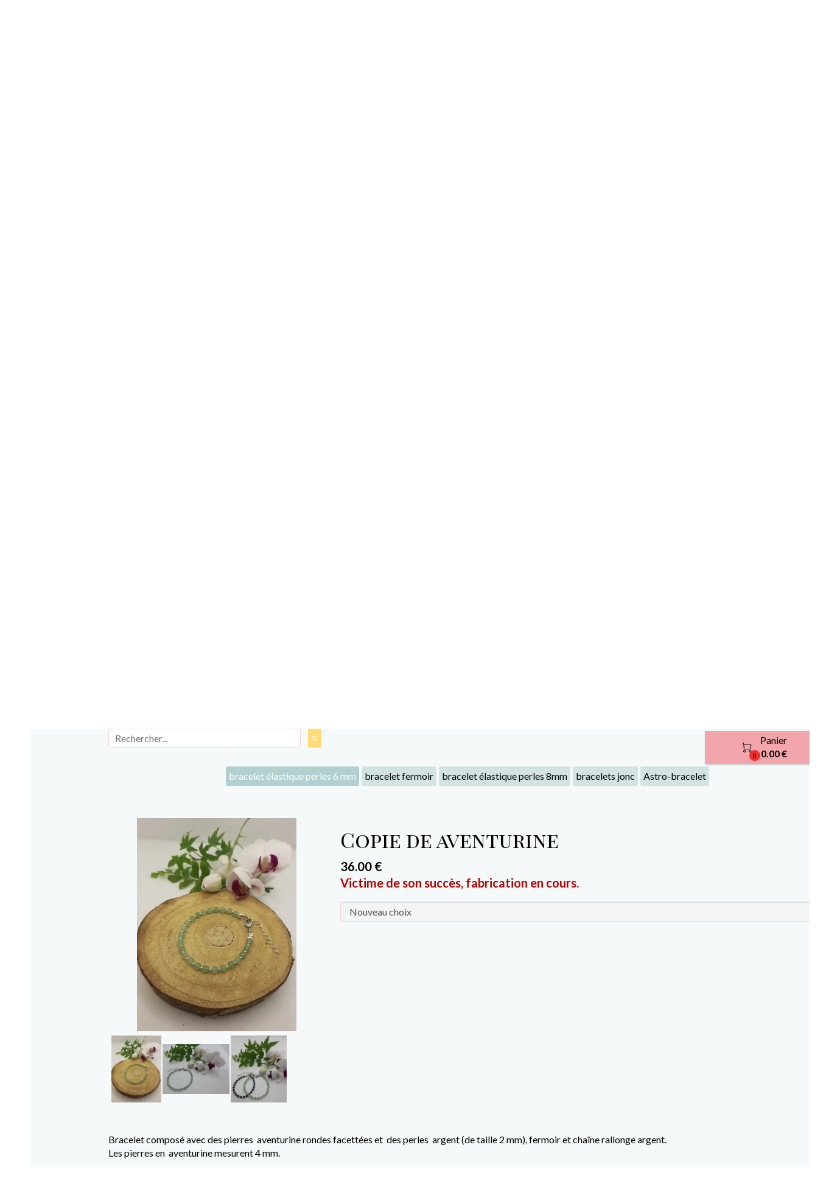

--- FILE ---
content_type: text/plain; charset=utf-8
request_url: https://www.gufocreations.fr/json/cpt_ask/33508,13
body_size: 2039
content:
{"member":{"errors":["L'adresse email est incorrecte"]},"desc":"\u003cp\u003eBracelet composé avec des pierres\u0026nbsp; aventurine rondes facettées et\u0026nbsp; des perles\u0026nbsp; argent (de taille 2 mm), fermoir et chaîne rallonge argent.\u003c/p\u003e\n\u003cp\u003eLes pierres en\u0026nbsp; aventurine mesurent 4 mm.\u003c/p\u003e\n\u003cp\u003e\u0026nbsp;\u003c/p\u003e\n\u003cp\u003e\u0026nbsp;\u003c/p\u003e\n\u003cp\u003eLes pierres utilisées pour la réalisation de nos bijoux sont naturelles et de ce fait absolument uniques, c'est pourquoi la couleur peut varier légèrement d'une création à l'autre.\u003c/p\u003e\n\u003cp\u003eNos apprêts en métal sont en alliage, garantis sans nickel.\u003c/p\u003e\n\u003cp\u003e\u0026nbsp;\u003c/p\u003e\n\u003cp\u003eAfin de garder vos bracelets longtemps, évitez l'humidité, de les porter sous la douche, et le contact avec les produits de nettoyage !\u003cspan\u003e\u0026nbsp;\u003c/span\u003e\u003c/p\u003e","shipping_infos":{"text":"\u003cspan class=uis_shipping_discount\u003eFrais de port gratuits sur les commandes à partir de \u003cspan data-price='60.0'\u003e60 €\u003c/span\u003e \u003cspan class=\"uis_country\"\u003een France\u003c/span\u003e\u003c/span\u003e\u003cbr\u003e\u003cspan class=uis_delivery_date\u003eLivraison estimée le \u003cb\u003elun 02 fév.\u003c/b\u003e ou le \u003cb\u003even 30 jan.\u003c/b\u003e en livraison rapide.\u003c/span\u003e","best_shipping":{"price":4.8,"delivery_date":"2026-02-02T07:54:16.344+01:00","deliverable_articles":[{"product_id":516692,"weight":20,"total":36.0,"quantity":1,"width":null,"height":null,"length":null}],"id":4621,"shipping_method":{"id":4621,"name":"lettre suivie","prefs":{"api":"Calculation","service":"weight","categories":["-45928","-50045","-50046","-50047","-50050"],"prices":[{"zone_id":"28","range_low":0,"range_high":250,"price":4.8,"delay":3,"wdays":[]},{"zone_id":"28","range_low":251,"range_high":500,"price":6.8,"delay":3,"wdays":[]},{"zone_id":"28","range_low":501,"range_high":3000,"price":9.8,"delay":3,"wdays":[]}],"description":"colis envoyé en lettre suivi, expédié à l'adresse de livraison indiquée","packaging_weight_per_article":"10","packaging_weight_per_order":"20","price_rounding":"no","api_options":{"pickup_point_api_service":"home_delivery"}},"site_id":1611465,"activated":true,"created_at":"2020-11-07T18:19:47.000+01:00","updated_at":"2023-04-01T15:20:52.000+02:00"},"name":"lettre suivie","price_without_discount":4.8},"fastest_shipping":{"price":7.86,"delivery_date":"2026-01-30T00:00:00.000+01:00","deliverable_articles":[{"product_id":516692,"weight":20,"total":36.0,"quantity":1,"width":"4","height":"4","length":"4"}],"id":4612,"shipping_method":{"id":4612,"name":"La poste, Colissimo sans signature","prefs":{"api":"Boxtal","service":"ColissimoAccess","categories":["all"],"width":"4","length":"4","height":"4","prices":[],"description":"envoi suivi","packaging_weight_per_article":"0","packaging_weight_per_order":"0","per_article_calculation":"cart","price_rounding":"no","api_options":{}},"site_id":1611465,"activated":true,"created_at":"2020-11-07T17:34:57.000+01:00","updated_at":"2023-04-01T15:37:32.000+02:00"},"name":"La poste, Colissimo sans signature","price_without_discount":7.86},"best_shipping_discount":null}}

--- FILE ---
content_type: text/plain; charset=utf-8
request_url: https://www.gufocreations.fr/json/cpt_ask/33508,13
body_size: 1760
content:
{"member":{"errors":["L'adresse email est incorrecte"]},"products":[{"id":516692,"name":"Copie de  aventurine","price":36.0,"img":[{"id":25346571,"name":"20220219_160148.jpg","url":"/Root/f39jf/20220219_160148.jpg","removable":true,"width":3024,"height":4032,"thumbnails":{"normal":"/Root/f39jf/20220219_160148.jpg?s=YqFCk3A=","small":"/Root/f39jf/20220219_160148.jpg?s=YqFAlnA="},"api":"sitew","srcset":{"2560":"/Root/f39jf/20220219_160148.jpg?s=YqFDlnZk","1920":"/Root/f39jf/20220219_160148.jpg?s=YqFAmnJk","1440":"/Root/f39jf/20220219_160148.jpg?s=YqFAl3Rk","1280":"/Root/f39jf/20220219_160148.jpg?s=YqFAkXhk","1024":"/Root/f39jf/20220219_160148.jpg?s=YqFAk3Jg","768":"/Root/f39jf/20220219_160148.jpg?s=YqFGlXg=","425":"/Root/f39jf/20220219_160148.jpg?s=YqFFkXU="}},{"id":25346554,"name":"20220219_163440.jpg","url":"/Root/f39iy/20220219_163440.jpg","removable":true,"width":4032,"height":3024,"thumbnails":{"normal":"/Root/f39iy/20220219_163440.jpg?s=YqFCk3A=","small":"/Root/f39iy/20220219_163440.jpg?s=YqFAlnA="},"api":"sitew","srcset":{"2560":"/Root/f39iy/20220219_163440.jpg?s=YqFDlnZk","1920":"/Root/f39iy/20220219_163440.jpg?s=YqFAmnJk","1440":"/Root/f39iy/20220219_163440.jpg?s=YqFAl3Rk","1280":"/Root/f39iy/20220219_163440.jpg?s=YqFAkXhk","1024":"/Root/f39iy/20220219_163440.jpg?s=YqFAk3Jg","768":"/Root/f39iy/20220219_163440.jpg?s=YqFGlXg=","425":"/Root/f39iy/20220219_163440.jpg?s=YqFFkXU="}},{"id":25346564,"name":"20220219_181445.jpg","url":"/Root/f39j8/20220219_181445.jpg","removable":true,"width":2855,"height":3393,"thumbnails":{"normal":"/Root/f39j8/20220219_181445.jpg?s=YqFCk3A=","small":"/Root/f39j8/20220219_181445.jpg?s=YqFAlnA="},"api":"sitew","srcset":{"2560":"/Root/f39j8/20220219_181445.jpg?s=YqFDlnZk","1920":"/Root/f39j8/20220219_181445.jpg?s=YqFAmnJk","1440":"/Root/f39j8/20220219_181445.jpg?s=YqFAl3Rk","1280":"/Root/f39j8/20220219_181445.jpg?s=YqFAkXhk","1024":"/Root/f39j8/20220219_181445.jpg?s=YqFAk3Jg","768":"/Root/f39j8/20220219_181445.jpg?s=YqFGlXg=","425":"/Root/f39j8/20220219_181445.jpg?s=YqFFkXU="}}],"visible":true,"summary":"Bracelet composé avec des pierres  aventurine rondes facettées et  des perles  argent (de taille 2 mm), fermoir et chaîne rallonge argent. Les pierres en  aventurine mesurent 4 mm.     Les pierres...","max":0,"strike":0.0,"weight":20,"reference":"P005","order":16,"reserved":[],"category_ids":[33112],"options":[],"opts":[{"name":"-h-8809751189","options":{"Nouveau choix":{"p":"0","s":false,"n":0}},"default_value":"first_value"}],"stocks":{"[\"|\"]":null},"digital":false,"vat_rate":null,"custom_prices":null,"stock_mode":null,"custom_stock_sentence":"","replenishment_date":null,"custom_stock_sentence_color":"red","pre_order_date":null,"seo":{"description":"Bracelet avec fermoir, bijoux en pierres naturelles, pierres aventurine, bijoux vert, bracelet vert lithotherapie, pierres energetiques, bijoux lucy sur cure","image":{"id":24291521,"name":"fermtourma_2.jpg","url":"/fs/Root/egngh-fermtourma_2.jpg","removable":true,"width":1000,"height":934,"thumbnails":{"normal":"/fs/Root/normal/egngh-fermtourma_2.jpg","small":"/fs/Root/small/egngh-fermtourma_2.jpg"},"api":"sitew"},"title":"bracelet aventurine, bijoux pierres naturelles","url":"bijoux pierres naturelles"},"disabled_on_viewer":false,"url_name":"s516692p/bijoux-pierres-naturelles","pageid":"g"}]}

--- FILE ---
content_type: text/plain; charset=utf-8
request_url: https://www.gufocreations.fr/json/cpt_ask/33508,13
body_size: 5199
content:
{"member":{"errors":["L'adresse email est incorrecte"]},"conf":{"currency":"EUR","methods":{"check":{"send":"on","testmode":false,"before":"Merci d'entrer vos coordonnées dans le formulaire ci-dessous. Une fois ce formulaire envoyé, vous recevrez un bon de commande par email. Ceci vous permettra de payer par chèque et de finaliser votre achat.","data":{"n":"h","p":"c","a":"c","s":"h","co":"c","c":"o"},"after":"Merci pour votre commande. Un email contenant les instructions de paiement vient de vous être envoyé.","email":"Pour finaliser votre achat, merci de bien vouloir nous envoyer par courrier un chèque du montant total de la commande à l'ordre de GUFO CREATIONS, avec écrit au dos le numéro de référence du bon de commande. Vous trouverez ce numéro et notre adresse en haut du bon de commande. A la réception de votre courrier, nous vous expédierons les produits que vous avez commandé. N'hésitez pas à nous contacter si vous avez besoin de plus d'informations.","integration":"external","btn":"Chèque","id":4493},"cb":{"testmode":false,"send":"on","before":"Merci d'entrer vos coordonnées dans le formulaire ci-dessous.","data":{"n":"h","p":"c","a":"c","s":"h","st":"h","co":"c","c":"o"},"after":"Merci pour votre commande. Nous allons vous contacter très rapidement.","email":"Gufo Créations\u003cbr /\u003e\u003cbr /\u003eMerci pour votre achat!\u003cbr /\u003e\u003cbr /\u003eBonjour, nous avons bien reçu votre commande et nous préparons son envoi dans les meilleurs délais.","name":"","integration":"external","btn":"Paiement en ligne","id":5694}},"options":[],"custom":null,"tracking_code":"","summary_step":true,"billing":{"enabled":false},"terms":"wDX9+VTmoU3s+Oszvs1dh6bQmQ0oYXsB7NwL3ehyrWL4sUVdUukwyU8vwgcvoGkgMz5b+tB7tQgJCE4RzMH6mA==","sold_out_text":"Victime de son succès, fabrication en cours.","shipping":{"discounts":[{"discount_type":"free","discount_amount":null,"cart_amount":60,"zone_id":"28","shipping_methods":["4621"]},{"discount_type":"free","discount_amount":null,"cart_amount":80,"zone_id":"28","shipping_methods":["4612"]}],"display_on_product":true,"display_on_cart_summary":true,"display_on_cart":true,"display_shipping_step":false,"display_delay_on_product":true,"display_delay_on_cart":true,"display_delay_on_shipping_step":true,"product_default_weight":"50","prepare_on_1":true,"prepare_on_2":true,"prepare_on_3":true,"prepare_on_4":true,"prepare_on_5":true,"prepare_on_6":false,"prepare_on_0":false,"last_hour_for_same_day_shipping":"12","forbidden_destinations":"-1","undeliverable_order_error_text":"Nos produits sont livrables en France Métropolitaine","display_discount":"only"}},"options":{"show_cat_all":false,"style":"c","rows":3,"auto_size":true,"protect":false,"auto_scroll":true,"search_field":true,"show_stocks":true,"show_price_from":false,"stock_limit":1,"preset":1601459510440,"sort":["n",true],"show_price_when_out_of_stock":false},"cb_text":"\u003cp style='font-weight: bold;text-align:center;padding:25px;display: flex;align-items: center;justify-content: center;'\u003e\u003cimg style='width:28px;height:auto' src='https://st0.cdnsw.com/images/blog/padlock.png?infinite_cache' /\u003e Paiement 100% sécurisé \u003cimg src='https://st0.cdnsw.com/images/blog/logo_cb_viewer.png?infinite_cache' /\u003e\u003c/p\u003e","current_member":{"group_ids":[]},"nopid":null,"trackers":null,"nbr_products":239,"categories":[{"id":33110,"name":"bracelet élastique perles 6 mm","order":0,"virtual":false,"products":[295762,433096,295763,433102,516691,433094,400359,516689,516690],"products_by_price":[400359,516691,433096,433094,295763,433102,516690,295762,516689],"stores":[33508]},{"id":33112,"name":"bracelet fermoir","order":1,"virtual":false,"products":[433318,433319,492635,295766,492636,295776,295779,295769,490924,490925,511570,400357,400358,510476,510486,510481,517296,511616,393905,430713,517297,517299,517301,430711,430708,511565,511566,511564,511569,511563,511553,511552,511551,511555,433314,511572,433310,433097,433317,433312,433316,516692,400356],"products_by_price":[295766,511616,295776,295779,430711,430708,430713,400358,400356,393905,400357,516692,433310,433312,433314,433316,433317,510476,433319,492636,492635,295769,433097,490924,490925,510486,510481,433318,511555,517297,517299,517296,517301,511566,511569,511570,511572,511564,511563,511553,511552,511551,511565],"stores":[33508]},{"id":33113,"name":"bracelet élastique perles 8mm","order":2,"virtual":false,"products":[295788,292511,516680,282036,282029,292466,516681,292523,295786,292496,282010,282035,410245,393763,490923,282046,394296,490910,490912,490913,490902,490911,490914,490922,516679,490895,506881,410234,292498,490915,282034,430696,511610,490916,511614],"products_by_price":[490895,410234,490922,410245,282046,430696,282036,506881,516679,393763,516680,394296,282035,511610,511614,292466,282029,516681,292496,490902,490910,490911,490912,490913,292511,490914,490923,490915,490916,292523,292498,282010,282034,295788,295786],"stores":[33508]},{"id":34149,"name":"bracelet hommes","order":3,"virtual":false,"products":[490880,400270,490888,410240,490891,306042,490920,306069,306065,306046,490883,321464,306020,306043,490921,490919,527180,527181,469001,527179],"products_by_price":[490920,527181,527179,490888,527180,490919,400270,490921,469001,490880,306020,306043,306069,321464,490891,306065,490883,306042,306046,410240],"stores":[36077]},{"id":34225,"name":"boucles d'oreilles","order":4,"virtual":false,"products":[469013,513632,306996,510457,522769,510456,513627,516675,306992,393768,490945,464338,307068,393853,533807,393856,511582,533806,533805,511584,307000,511587,511593,511591,306965],"products_by_price":[393768,513627,464338,516675,510456,522769,469013,533805,533806,513632,490945,511587,511584,511582,307068,307000,511591,511593,306992,533807,510457,306996,393853,393856,306965],"stores":[36076]},{"id":34226,"name":"collier","order":5,"virtual":false,"products":[492633,505954,521441,505956,522768,307157,307158,527183,523204,521442,522765,523207,516678,393906,469730,307160,307155,523205,522766,505955,517304,517305,517306,511607,511606,511605,517308],"products_by_price":[527183,523207,522768,522766,522765,516678,521442,523205,505955,505956,307158,523204,505954,521441,492633,393906,511607,511606,511605,469730,307160,307157,307155,517308,517305,517304,517306],"stores":[36219]},{"id":45928,"name":"coffrets cadeau","order":6,"virtual":false,"products":[430438,430437,490918,430430],"products_by_price":[430430,430437,430438,490918],"stores":[45954]},{"id":48439,"name":"bracelets jonc","order":7,"virtual":false,"products":[469727,469728,511619],"products_by_price":[511619,469728,469727],"stores":[33508]},{"id":48440,"name":"Accessoires","order":8,"virtual":false,"products":[490926,522763,490928,522764,469007],"products_by_price":[490926,522764,522763,490928,469007],"stores":[45954]},{"id":48441,"name":"bijoux à thèmes","order":9,"virtual":false,"products":[469003,490910,490912,490913,490902,490911,490914,469006,469004,469012],"products_by_price":[469012,469006,490914,490913,490902,490912,490911,490910,469004,469003],"stores":[48976]},{"id":50046,"name":"accessoires bougies","order":11,"virtual":true,"products":[],"products_by_price":[],"stores":[]},{"id":50047,"name":"bougies parfumées","order":12,"virtual":false,"products":[505377,523770,503509,492365,505395,503511,522609,510841,521437,522606,490857,505378,505394,524579,510842,512786,510839,517311,505386,518275,521438,492566,513619,510844,307186,490863,522600,510838,510840,516695,518274],"products_by_price":[512786,522606,522600,510840,492566,524579,503511,505377,505378,505386,505394,505395,510838,510839,492365,523770,510842,510844,307186,513619,516695,517311,518274,518275,521437,521438,490863,490857,522609,510841,503509],"stores":[51123]},{"id":50050,"name":"Bougie bijoux","order":13,"virtual":false,"products":[492368],"products_by_price":[492368],"stores":[51126]},{"id":50054,"name":"abonnement bougie","order":14,"virtual":false,"products":[490866,490946],"products_by_price":[490866,490946],"stores":[51123]},{"id":50219,"name":"Fondants parfumés","order":15,"virtual":false,"products":[492775,490791,492767,542104,542105],"products_by_price":[490791,542105,492767,542104,492775],"stores":[51124]},{"id":50722,"name":"Astro-bracelet","order":16,"virtual":false,"products":[499734,499737,498537,498530,499738,499735,498540,499736,498539,498538,499731],"products_by_price":[498530,498537,498538,498539,498540,499731,499734,499735,499736,499737,499738],"stores":[33508]},{"id":52150,"name":"bougies moulées","order":17,"virtual":false,"products":[512813,511620,512812,522761,522762,521439,521440],"products_by_price":[521439,521440,511620,522762,512812,522761,512813],"stores":[53719]},{"id":53119,"name":"Colliers en plaqué or","order":18,"virtual":false,"products":[],"products_by_price":[],"stores":[]},{"id":53120,"name":"colliers en argent 925","order":19,"virtual":false,"products":[],"products_by_price":[],"stores":[]},{"id":null,"name":"Tous","order":-1,"virtual":false,"products":[433318,433319,469002,492633,505954,521441,295788,492635,505956,292511,516680,469013,490926,522763,295766,492636,513632,522768,295762,307157,306996,433096,295763,433102,373057,492367,282036,490928,282029,307158,527183,516691,295776,469727,469728,511619,295779,523204,295769,510457,433094,292466,516681,490866,490946,490862,490924,490925,490880,307180,492775,490791,492767,542104,490773,542105,292523,295786,521442,292496,522769,510456,513627,522765,516675,282010,523207,516678,393906,469730,307160,430438,430437,490918,430430,307155,511570,469003,523205,306992,522766,522764,499734,499737,400357,400358,510476,498537,498530,499738,282035,410245,499735,393763,498540,490923,510486,510481,499736,282046,394296,517296,490910,490912,490913,490902,490911,490914,498539,498538,499731,490922,516679,490895,506881,410234,505377,523770,503509,492365,505395,503511,512813,522609,510841,511620,521437,522606,490857,505378,505394,512812,524579,510842,512786,510839,522761,517311,505386,518275,522762,521439,521438,492566,513619,521440,510844,307186,492368,490793,490863,522600,510838,393768,490945,464338,292498,490915,282034,430696,505955,511616,307068,393853,400359,400270,490888,516689,393905,430713,517297,517299,517301,510840,516695,430711,430708,511610,511565,410240,490891,306042,533807,393856,469007,511582,533806,533805,490916,469006,490920,518274,517304,469004,306069,511584,517305,517306,469012,306065,511566,511614,307000,511607,511606,511605,516690,511587,517308,511564,511569,511593,306046,511563,511591,511553,490883,321464,306020,511552,306043,490921,490919,527180,527181,469001,527179,511551,511555,433314,306965,511572,433310,433097,433317,433312,433316,516692,400356],"products_by_price":[490866,490946,511619,307180,522765,522766,523207,522768,516678,527183,521442,523205,430711,295766,505955,295776,523204,430430,295779,307158,430437,430708,490918,430438,469727,469728,511616,505956,490920,492368,373057,492633,505954,521441,490888,513627,527179,469730,433316,393768,490919,510476,393905,393906,527181,522769,400356,400357,400358,307160,410234,511607,464338,511606,511605,516692,433319,490895,516675,430713,510456,492635,433317,492636,433310,433312,433314,527180,490922,400270,295769,433097,490924,490925,410245,282046,430696,307157,469001,499738,499736,499731,499737,490921,498540,498539,499735,498538,516679,498537,499734,282036,498530,506881,490880,394296,516680,393763,469013,469006,469012,433318,510481,282035,510486,511614,321464,307155,516681,306069,306043,306020,533805,490945,292466,511610,282029,513632,533806,511587,511584,511555,400359,511582,516691,533807,292496,511591,511593,510457,292511,306992,307068,490913,490912,307000,490911,490910,490902,490914,490923,433102,517306,517308,517305,433096,433094,517304,516690,393853,490891,517297,512786,517299,490915,295763,295762,292523,490916,306996,292498,517301,517296,516689,393856,282010,511570,511572,511566,511565,511564,511563,511553,511552,522606,306965,306065,511569,522600,511551,490793,490773,490862,505394,521438,510838,505395,524579,505386,505378,505377,503511,523770,307186,510839,492566,516695,522609,492365,510840,510841,510842,490863,510844,490857,517311,518274,518275,521437,513619,542105,490791,490883,295788,282034,469004,410240,306042,503509,306046,521440,295786,521439,511620,492767,469002,542104,492775,492367,522762,512812,469003,490926,522763,522761,522764,512813,490928,469007],"stores":[]}],"coupon":true}

--- FILE ---
content_type: text/plain; charset=utf-8
request_url: https://www.gufocreations.fr/json/cpt_ask/33508,13
body_size: 2039
content:
{"member":{"errors":["L'adresse email est incorrecte"]},"desc":"\u003cp\u003eBracelet composé avec des pierres\u0026nbsp; aventurine rondes facettées et\u0026nbsp; des perles\u0026nbsp; argent (de taille 2 mm), fermoir et chaîne rallonge argent.\u003c/p\u003e\n\u003cp\u003eLes pierres en\u0026nbsp; aventurine mesurent 4 mm.\u003c/p\u003e\n\u003cp\u003e\u0026nbsp;\u003c/p\u003e\n\u003cp\u003e\u0026nbsp;\u003c/p\u003e\n\u003cp\u003eLes pierres utilisées pour la réalisation de nos bijoux sont naturelles et de ce fait absolument uniques, c'est pourquoi la couleur peut varier légèrement d'une création à l'autre.\u003c/p\u003e\n\u003cp\u003eNos apprêts en métal sont en alliage, garantis sans nickel.\u003c/p\u003e\n\u003cp\u003e\u0026nbsp;\u003c/p\u003e\n\u003cp\u003eAfin de garder vos bracelets longtemps, évitez l'humidité, de les porter sous la douche, et le contact avec les produits de nettoyage !\u003cspan\u003e\u0026nbsp;\u003c/span\u003e\u003c/p\u003e","shipping_infos":{"text":"\u003cspan class=uis_shipping_discount\u003eFrais de port gratuits sur les commandes à partir de \u003cspan data-price='60.0'\u003e60 €\u003c/span\u003e \u003cspan class=\"uis_country\"\u003een France\u003c/span\u003e\u003c/span\u003e\u003cbr\u003e\u003cspan class=uis_delivery_date\u003eLivraison estimée le \u003cb\u003elun 02 fév.\u003c/b\u003e ou le \u003cb\u003even 30 jan.\u003c/b\u003e en livraison rapide.\u003c/span\u003e","best_shipping":{"price":4.8,"delivery_date":"2026-02-02T07:54:16.112+01:00","deliverable_articles":[{"product_id":516692,"weight":20,"total":36.0,"quantity":1,"width":null,"height":null,"length":null}],"id":4621,"shipping_method":{"id":4621,"name":"lettre suivie","prefs":{"api":"Calculation","service":"weight","categories":["-45928","-50045","-50046","-50047","-50050"],"prices":[{"zone_id":"28","range_low":0,"range_high":250,"price":4.8,"delay":3,"wdays":[]},{"zone_id":"28","range_low":251,"range_high":500,"price":6.8,"delay":3,"wdays":[]},{"zone_id":"28","range_low":501,"range_high":3000,"price":9.8,"delay":3,"wdays":[]}],"description":"colis envoyé en lettre suivi, expédié à l'adresse de livraison indiquée","packaging_weight_per_article":"10","packaging_weight_per_order":"20","price_rounding":"no","api_options":{"pickup_point_api_service":"home_delivery"}},"site_id":1611465,"activated":true,"created_at":"2020-11-07T18:19:47.000+01:00","updated_at":"2023-04-01T15:20:52.000+02:00"},"name":"lettre suivie","price_without_discount":4.8},"fastest_shipping":{"price":7.86,"delivery_date":"2026-01-30T00:00:00.000+01:00","deliverable_articles":[{"product_id":516692,"weight":20,"total":36.0,"quantity":1,"width":"4","height":"4","length":"4"}],"id":4612,"shipping_method":{"id":4612,"name":"La poste, Colissimo sans signature","prefs":{"api":"Boxtal","service":"ColissimoAccess","categories":["all"],"width":"4","length":"4","height":"4","prices":[],"description":"envoi suivi","packaging_weight_per_article":"0","packaging_weight_per_order":"0","per_article_calculation":"cart","price_rounding":"no","api_options":{}},"site_id":1611465,"activated":true,"created_at":"2020-11-07T17:34:57.000+01:00","updated_at":"2023-04-01T15:37:32.000+02:00"},"name":"La poste, Colissimo sans signature","price_without_discount":7.86},"best_shipping_discount":null}}

--- FILE ---
content_type: text/plain; charset=utf-8
request_url: https://www.gufocreations.fr/json/cpt_ask/33508,13
body_size: 1760
content:
{"member":{"errors":["L'adresse email est incorrecte"]},"products":[{"id":516692,"name":"Copie de  aventurine","price":36.0,"img":[{"id":25346571,"name":"20220219_160148.jpg","url":"/Root/f39jf/20220219_160148.jpg","removable":true,"width":3024,"height":4032,"thumbnails":{"normal":"/Root/f39jf/20220219_160148.jpg?s=YqFCk3A=","small":"/Root/f39jf/20220219_160148.jpg?s=YqFAlnA="},"api":"sitew","srcset":{"2560":"/Root/f39jf/20220219_160148.jpg?s=YqFDlnZk","1920":"/Root/f39jf/20220219_160148.jpg?s=YqFAmnJk","1440":"/Root/f39jf/20220219_160148.jpg?s=YqFAl3Rk","1280":"/Root/f39jf/20220219_160148.jpg?s=YqFAkXhk","1024":"/Root/f39jf/20220219_160148.jpg?s=YqFAk3Jg","768":"/Root/f39jf/20220219_160148.jpg?s=YqFGlXg=","425":"/Root/f39jf/20220219_160148.jpg?s=YqFFkXU="}},{"id":25346554,"name":"20220219_163440.jpg","url":"/Root/f39iy/20220219_163440.jpg","removable":true,"width":4032,"height":3024,"thumbnails":{"normal":"/Root/f39iy/20220219_163440.jpg?s=YqFCk3A=","small":"/Root/f39iy/20220219_163440.jpg?s=YqFAlnA="},"api":"sitew","srcset":{"2560":"/Root/f39iy/20220219_163440.jpg?s=YqFDlnZk","1920":"/Root/f39iy/20220219_163440.jpg?s=YqFAmnJk","1440":"/Root/f39iy/20220219_163440.jpg?s=YqFAl3Rk","1280":"/Root/f39iy/20220219_163440.jpg?s=YqFAkXhk","1024":"/Root/f39iy/20220219_163440.jpg?s=YqFAk3Jg","768":"/Root/f39iy/20220219_163440.jpg?s=YqFGlXg=","425":"/Root/f39iy/20220219_163440.jpg?s=YqFFkXU="}},{"id":25346564,"name":"20220219_181445.jpg","url":"/Root/f39j8/20220219_181445.jpg","removable":true,"width":2855,"height":3393,"thumbnails":{"normal":"/Root/f39j8/20220219_181445.jpg?s=YqFCk3A=","small":"/Root/f39j8/20220219_181445.jpg?s=YqFAlnA="},"api":"sitew","srcset":{"2560":"/Root/f39j8/20220219_181445.jpg?s=YqFDlnZk","1920":"/Root/f39j8/20220219_181445.jpg?s=YqFAmnJk","1440":"/Root/f39j8/20220219_181445.jpg?s=YqFAl3Rk","1280":"/Root/f39j8/20220219_181445.jpg?s=YqFAkXhk","1024":"/Root/f39j8/20220219_181445.jpg?s=YqFAk3Jg","768":"/Root/f39j8/20220219_181445.jpg?s=YqFGlXg=","425":"/Root/f39j8/20220219_181445.jpg?s=YqFFkXU="}}],"visible":true,"summary":"Bracelet composé avec des pierres  aventurine rondes facettées et  des perles  argent (de taille 2 mm), fermoir et chaîne rallonge argent. Les pierres en  aventurine mesurent 4 mm.     Les pierres...","max":0,"strike":0.0,"weight":20,"reference":"P005","order":16,"reserved":[],"category_ids":[33112],"options":[],"opts":[{"name":"-h-8809751189","options":{"Nouveau choix":{"p":"0","s":false,"n":0}},"default_value":"first_value"}],"stocks":{"[\"|\"]":null},"digital":false,"vat_rate":null,"custom_prices":null,"stock_mode":null,"custom_stock_sentence":"","replenishment_date":null,"custom_stock_sentence_color":"red","pre_order_date":null,"seo":{"description":"Bracelet avec fermoir, bijoux en pierres naturelles, pierres aventurine, bijoux vert, bracelet vert lithotherapie, pierres energetiques, bijoux lucy sur cure","image":{"id":24291521,"name":"fermtourma_2.jpg","url":"/fs/Root/egngh-fermtourma_2.jpg","removable":true,"width":1000,"height":934,"thumbnails":{"normal":"/fs/Root/normal/egngh-fermtourma_2.jpg","small":"/fs/Root/small/egngh-fermtourma_2.jpg"},"api":"sitew"},"title":"bracelet aventurine, bijoux pierres naturelles","url":"bijoux pierres naturelles"},"disabled_on_viewer":false,"url_name":"s516692p/bijoux-pierres-naturelles","pageid":"g"}]}

--- FILE ---
content_type: text/javascript; charset=utf-8
request_url: https://www.gufocreations.fr/file/descriptions?callback=jQuery112407123440854580978_1769572453406&fids=%5B26970494%2C27069918%2C27078668%5D&_=1769572453407
body_size: 768
content:
/**/jQuery112407123440854580978_1769572453406({"26970494":null,"27069918":null,"27078668":null})

--- FILE ---
content_type: text/javascript; charset=utf-8
request_url: https://www.gufocreations.fr/file/descriptions?callback=jQuery112407123440854580978_1769572453406&fids=%5B26970494%2C27069918%2C27078668%5D&_=1769572453408
body_size: 768
content:
/**/jQuery112407123440854580978_1769572453406({"26970494":null,"27069918":null,"27078668":null})

--- FILE ---
content_type: text/plain; charset=utf-8
request_url: https://www.gufocreations.fr/json/cpt_ask/33508,13
body_size: 1760
content:
{"member":{"errors":["L'adresse email est incorrecte"]},"products":[{"id":516692,"name":"Copie de  aventurine","price":36.0,"img":[{"id":25346571,"name":"20220219_160148.jpg","url":"/Root/f39jf/20220219_160148.jpg","removable":true,"width":3024,"height":4032,"thumbnails":{"normal":"/Root/f39jf/20220219_160148.jpg?s=YqFCk3A=","small":"/Root/f39jf/20220219_160148.jpg?s=YqFAlnA="},"api":"sitew","srcset":{"2560":"/Root/f39jf/20220219_160148.jpg?s=YqFDlnZk","1920":"/Root/f39jf/20220219_160148.jpg?s=YqFAmnJk","1440":"/Root/f39jf/20220219_160148.jpg?s=YqFAl3Rk","1280":"/Root/f39jf/20220219_160148.jpg?s=YqFAkXhk","1024":"/Root/f39jf/20220219_160148.jpg?s=YqFAk3Jg","768":"/Root/f39jf/20220219_160148.jpg?s=YqFGlXg=","425":"/Root/f39jf/20220219_160148.jpg?s=YqFFkXU="}},{"id":25346554,"name":"20220219_163440.jpg","url":"/Root/f39iy/20220219_163440.jpg","removable":true,"width":4032,"height":3024,"thumbnails":{"normal":"/Root/f39iy/20220219_163440.jpg?s=YqFCk3A=","small":"/Root/f39iy/20220219_163440.jpg?s=YqFAlnA="},"api":"sitew","srcset":{"2560":"/Root/f39iy/20220219_163440.jpg?s=YqFDlnZk","1920":"/Root/f39iy/20220219_163440.jpg?s=YqFAmnJk","1440":"/Root/f39iy/20220219_163440.jpg?s=YqFAl3Rk","1280":"/Root/f39iy/20220219_163440.jpg?s=YqFAkXhk","1024":"/Root/f39iy/20220219_163440.jpg?s=YqFAk3Jg","768":"/Root/f39iy/20220219_163440.jpg?s=YqFGlXg=","425":"/Root/f39iy/20220219_163440.jpg?s=YqFFkXU="}},{"id":25346564,"name":"20220219_181445.jpg","url":"/Root/f39j8/20220219_181445.jpg","removable":true,"width":2855,"height":3393,"thumbnails":{"normal":"/Root/f39j8/20220219_181445.jpg?s=YqFCk3A=","small":"/Root/f39j8/20220219_181445.jpg?s=YqFAlnA="},"api":"sitew","srcset":{"2560":"/Root/f39j8/20220219_181445.jpg?s=YqFDlnZk","1920":"/Root/f39j8/20220219_181445.jpg?s=YqFAmnJk","1440":"/Root/f39j8/20220219_181445.jpg?s=YqFAl3Rk","1280":"/Root/f39j8/20220219_181445.jpg?s=YqFAkXhk","1024":"/Root/f39j8/20220219_181445.jpg?s=YqFAk3Jg","768":"/Root/f39j8/20220219_181445.jpg?s=YqFGlXg=","425":"/Root/f39j8/20220219_181445.jpg?s=YqFFkXU="}}],"visible":true,"summary":"Bracelet composé avec des pierres  aventurine rondes facettées et  des perles  argent (de taille 2 mm), fermoir et chaîne rallonge argent. Les pierres en  aventurine mesurent 4 mm.     Les pierres...","max":0,"strike":0.0,"weight":20,"reference":"P005","order":16,"reserved":[],"category_ids":[33112],"options":[],"opts":[{"name":"-h-8809751189","options":{"Nouveau choix":{"p":"0","s":false,"n":0}},"default_value":"first_value"}],"stocks":{"[\"|\"]":null},"digital":false,"vat_rate":null,"custom_prices":null,"stock_mode":null,"custom_stock_sentence":"","replenishment_date":null,"custom_stock_sentence_color":"red","pre_order_date":null,"seo":{"description":"Bracelet avec fermoir, bijoux en pierres naturelles, pierres aventurine, bijoux vert, bracelet vert lithotherapie, pierres energetiques, bijoux lucy sur cure","image":{"id":24291521,"name":"fermtourma_2.jpg","url":"/fs/Root/egngh-fermtourma_2.jpg","removable":true,"width":1000,"height":934,"thumbnails":{"normal":"/fs/Root/normal/egngh-fermtourma_2.jpg","small":"/fs/Root/small/egngh-fermtourma_2.jpg"},"api":"sitew"},"title":"bracelet aventurine, bijoux pierres naturelles","url":"bijoux pierres naturelles"},"disabled_on_viewer":false,"url_name":"s516692p/bijoux-pierres-naturelles","pageid":"g"}]}

--- FILE ---
content_type: text/plain; charset=utf-8
request_url: https://www.gufocreations.fr/json/cpt_ask/33508,13
body_size: 2039
content:
{"member":{"errors":["L'adresse email est incorrecte"]},"desc":"\u003cp\u003eBracelet composé avec des pierres\u0026nbsp; aventurine rondes facettées et\u0026nbsp; des perles\u0026nbsp; argent (de taille 2 mm), fermoir et chaîne rallonge argent.\u003c/p\u003e\n\u003cp\u003eLes pierres en\u0026nbsp; aventurine mesurent 4 mm.\u003c/p\u003e\n\u003cp\u003e\u0026nbsp;\u003c/p\u003e\n\u003cp\u003e\u0026nbsp;\u003c/p\u003e\n\u003cp\u003eLes pierres utilisées pour la réalisation de nos bijoux sont naturelles et de ce fait absolument uniques, c'est pourquoi la couleur peut varier légèrement d'une création à l'autre.\u003c/p\u003e\n\u003cp\u003eNos apprêts en métal sont en alliage, garantis sans nickel.\u003c/p\u003e\n\u003cp\u003e\u0026nbsp;\u003c/p\u003e\n\u003cp\u003eAfin de garder vos bracelets longtemps, évitez l'humidité, de les porter sous la douche, et le contact avec les produits de nettoyage !\u003cspan\u003e\u0026nbsp;\u003c/span\u003e\u003c/p\u003e","shipping_infos":{"text":"\u003cspan class=uis_shipping_discount\u003eFrais de port gratuits sur les commandes à partir de \u003cspan data-price='60.0'\u003e60 €\u003c/span\u003e \u003cspan class=\"uis_country\"\u003een France\u003c/span\u003e\u003c/span\u003e\u003cbr\u003e\u003cspan class=uis_delivery_date\u003eLivraison estimée le \u003cb\u003elun 02 fév.\u003c/b\u003e ou le \u003cb\u003even 30 jan.\u003c/b\u003e en livraison rapide.\u003c/span\u003e","best_shipping":{"price":4.8,"delivery_date":"2026-02-02T07:54:15.945+01:00","deliverable_articles":[{"product_id":516692,"weight":20,"total":36.0,"quantity":1,"width":null,"height":null,"length":null}],"id":4621,"shipping_method":{"id":4621,"name":"lettre suivie","prefs":{"api":"Calculation","service":"weight","categories":["-45928","-50045","-50046","-50047","-50050"],"prices":[{"zone_id":"28","range_low":0,"range_high":250,"price":4.8,"delay":3,"wdays":[]},{"zone_id":"28","range_low":251,"range_high":500,"price":6.8,"delay":3,"wdays":[]},{"zone_id":"28","range_low":501,"range_high":3000,"price":9.8,"delay":3,"wdays":[]}],"description":"colis envoyé en lettre suivi, expédié à l'adresse de livraison indiquée","packaging_weight_per_article":"10","packaging_weight_per_order":"20","price_rounding":"no","api_options":{"pickup_point_api_service":"home_delivery"}},"site_id":1611465,"activated":true,"created_at":"2020-11-07T18:19:47.000+01:00","updated_at":"2023-04-01T15:20:52.000+02:00"},"name":"lettre suivie","price_without_discount":4.8},"fastest_shipping":{"price":7.86,"delivery_date":"2026-01-30T00:00:00.000+01:00","deliverable_articles":[{"product_id":516692,"weight":20,"total":36.0,"quantity":1,"width":"4","height":"4","length":"4"}],"id":4612,"shipping_method":{"id":4612,"name":"La poste, Colissimo sans signature","prefs":{"api":"Boxtal","service":"ColissimoAccess","categories":["all"],"width":"4","length":"4","height":"4","prices":[],"description":"envoi suivi","packaging_weight_per_article":"0","packaging_weight_per_order":"0","per_article_calculation":"cart","price_rounding":"no","api_options":{}},"site_id":1611465,"activated":true,"created_at":"2020-11-07T17:34:57.000+01:00","updated_at":"2023-04-01T15:37:32.000+02:00"},"name":"La poste, Colissimo sans signature","price_without_discount":7.86},"best_shipping_discount":null}}

--- FILE ---
content_type: text/plain; charset=utf-8
request_url: https://www.gufocreations.fr/json/cpt_ask/33508,13
body_size: 4277
content:
{"member":{"errors":["L'adresse email est incorrecte"]},"products":[{"id":295762,"name":"Perles mixtes","price":22.0,"img":[{"id":24291517,"name":"20200408_172246.jpg","url":"/Root/egngd/20200408_172246.jpg","removable":true,"width":2857,"height":2377,"thumbnails":{"normal":"/Root/egngd/20200408_172246.jpg?s=YqFCk3A=","small":"/Root/egngd/20200408_172246.jpg?s=YqFAlnA="},"api":"sitew","srcset":{"2560":"/Root/egngd/20200408_172246.jpg?s=YqFDlnZk","1920":"/Root/egngd/20200408_172246.jpg?s=YqFAmnJk","1440":"/Root/egngd/20200408_172246.jpg?s=YqFAl3Rk","1280":"/Root/egngd/20200408_172246.jpg?s=YqFAkXhk","1024":"/Root/egngd/20200408_172246.jpg?s=YqFAk3Jg","768":"/Root/egngd/20200408_172246.jpg?s=YqFGlXg=","425":"/Root/egngd/20200408_172246.jpg?s=YqFFkXU="}},{"id":24291513,"name":"20200407_233700.jpg","url":"/Root/egng9/20200407_233700.jpg","removable":true,"width":3249,"height":2551,"thumbnails":{"normal":"/Root/egng9/20200407_233700.jpg?s=YqFCk3A=","small":"/Root/egng9/20200407_233700.jpg?s=YqFAlnA="},"api":"sitew","srcset":{"2560":"/Root/egng9/20200407_233700.jpg?s=YqFDlnZk","1920":"/Root/egng9/20200407_233700.jpg?s=YqFAmnJk","1440":"/Root/egng9/20200407_233700.jpg?s=YqFAl3Rk","1280":"/Root/egng9/20200407_233700.jpg?s=YqFAkXhk","1024":"/Root/egng9/20200407_233700.jpg?s=YqFAk3Jg","768":"/Root/egng9/20200407_233700.jpg?s=YqFGlXg=","425":"/Root/egng9/20200407_233700.jpg?s=YqFFkXU="}},{"id":24291514,"name":"20200407_235131.jpg","url":"/Root/egnga/20200407_235131.jpg","removable":true,"width":2936,"height":3459,"thumbnails":{"normal":"/Root/egnga/20200407_235131.jpg?s=YqFCk3A=","small":"/Root/egnga/20200407_235131.jpg?s=YqFAlnA="},"api":"sitew","srcset":{"2560":"/Root/egnga/20200407_235131.jpg?s=YqFDlnZk","1920":"/Root/egnga/20200407_235131.jpg?s=YqFAmnJk","1440":"/Root/egnga/20200407_235131.jpg?s=YqFAl3Rk","1280":"/Root/egnga/20200407_235131.jpg?s=YqFAkXhk","1024":"/Root/egnga/20200407_235131.jpg?s=YqFAk3Jg","768":"/Root/egnga/20200407_235131.jpg?s=YqFGlXg=","425":"/Root/egnga/20200407_235131.jpg?s=YqFFkXU="}}],"visible":true,"summary":"Bracelet en pierres mixtes (quartz, aventurine, œil de tigre, améthyste...) composé avec avec un fil élastique doublé, intercalaires argent. Les pierres mesurent 6 mm de diamètre.   Les pierres...","max":0,"strike":0.0,"weight":10,"reference":"P0023","order":null,"reserved":[],"category_ids":[33110],"options":[],"opts":[{"name":"-h-3407710094","options":{"taille S 17-18 cm":{"p":"0","s":true,"n":0,"imgs":null},"taille M 18-19 cm":{"p":"0","s":true,"n":1,"imgs":null},"taille L 19-20 cm":{"p":"100","s":true,"n":2,"imgs":null}},"label":null,"display_style":"drop_down","default_value":"first_value"}],"stocks":{"[\"taille S 17-18 cm\"]":"0","[\"taille M 18-19 cm\"]":"0","[\"taille L 19-20 cm\"]":"0"},"digital":false,"vat_rate":null,"custom_prices":null,"stock_mode":null,"custom_stock_sentence":"","replenishment_date":null,"custom_stock_sentence_color":"red","pre_order_date":null,"seo":{"description":"bracelet élastique en perles mixtes, quartz, aventurine, oeil de tigre, oeil de taureau, améthyste, agate, simple, uni, cornaline, howlite"},"disabled_on_viewer":false,"url_name":"s295762p/Perles_mixtes","pageid":"g"},{"id":295763,"name":"Oeil de tigre ","price":22.0,"img":[{"id":25345717,"name":"20210901_205800.jpg","url":"/Root/f38vp/20210901_205800.jpg","removable":true,"width":3024,"height":2781,"thumbnails":{"normal":"/Root/f38vp/20210901_205800.jpg?s=YqFCk3A=","small":"/Root/f38vp/20210901_205800.jpg?s=YqFAlnA="},"api":"sitew","srcset":{"2560":"/Root/f38vp/20210901_205800.jpg?s=YqFDlnZk","1920":"/Root/f38vp/20210901_205800.jpg?s=YqFAmnJk","1440":"/Root/f38vp/20210901_205800.jpg?s=YqFAl3Rk","1280":"/Root/f38vp/20210901_205800.jpg?s=YqFAkXhk","1024":"/Root/f38vp/20210901_205800.jpg?s=YqFAk3Jg","768":"/Root/f38vp/20210901_205800.jpg?s=YqFGlXg=","425":"/Root/f38vp/20210901_205800.jpg?s=YqFFkXU="}},{"id":25345720,"name":"20210901_211452.jpg","url":"/Root/f38vs/20210901_211452.jpg","removable":true,"width":3037,"height":2714,"thumbnails":{"normal":"/Root/f38vs/20210901_211452.jpg?s=YqFCk3A=","small":"/Root/f38vs/20210901_211452.jpg?s=YqFAlnA="},"api":"sitew","srcset":{"2560":"/Root/f38vs/20210901_211452.jpg?s=YqFDlnZk","1920":"/Root/f38vs/20210901_211452.jpg?s=YqFAmnJk","1440":"/Root/f38vs/20210901_211452.jpg?s=YqFAl3Rk","1280":"/Root/f38vs/20210901_211452.jpg?s=YqFAkXhk","1024":"/Root/f38vs/20210901_211452.jpg?s=YqFAk3Jg","768":"/Root/f38vs/20210901_211452.jpg?s=YqFGlXg=","425":"/Root/f38vs/20210901_211452.jpg?s=YqFFkXU="}},{"id":25345721,"name":"20210901_213739.jpg","url":"/Root/f38vt/20210901_213739.jpg","removable":true,"width":2372,"height":3018,"thumbnails":{"normal":"/Root/f38vt/20210901_213739.jpg?s=YqFCk3A=","small":"/Root/f38vt/20210901_213739.jpg?s=YqFAlnA="},"api":"sitew","srcset":{"2372":"/Root/f38vt/20210901_213739.jpg?s=YqFDkHdm","1920":"/Root/f38vt/20210901_213739.jpg?s=YqFAmnJk","1440":"/Root/f38vt/20210901_213739.jpg?s=YqFAl3Rk","1280":"/Root/f38vt/20210901_213739.jpg?s=YqFAkXhk","1024":"/Root/f38vt/20210901_213739.jpg?s=YqFAk3Jg","768":"/Root/f38vt/20210901_213739.jpg?s=YqFGlXg=","425":"/Root/f38vt/20210901_213739.jpg?s=YqFFkXU="}},{"id":25345649,"name":"IMG_20210604_121421_126.jpg","url":"/Root/f38tt/IMG_20210604_121421_126.jpg","removable":true,"width":3024,"height":3025,"thumbnails":{"normal":"/Root/f38tt/IMG_20210604_121421_126.jpg?s=YqFCk3A=","small":"/Root/f38tt/IMG_20210604_121421_126.jpg?s=YqFAlnA="},"api":"sitew","srcset":{"2560":"/Root/f38tt/IMG_20210604_121421_126.jpg?s=YqFDlnZk","1920":"/Root/f38tt/IMG_20210604_121421_126.jpg?s=YqFAmnJk","1440":"/Root/f38tt/IMG_20210604_121421_126.jpg?s=YqFAl3Rk","1280":"/Root/f38tt/IMG_20210604_121421_126.jpg?s=YqFAkXhk","1024":"/Root/f38tt/IMG_20210604_121421_126.jpg?s=YqFAk3Jg","768":"/Root/f38tt/IMG_20210604_121421_126.jpg?s=YqFGlXg=","425":"/Root/f38tt/IMG_20210604_121421_126.jpg?s=YqFFkXU="}}],"visible":true,"summary":"Bracelet en pierres œil de tigre composé avec avec un fil élastique doublé, intercalaires en laiton brut. Les pierres mesurent 6 mm de diamètre.   Les pierres utilisées pour la réalisation de nos...","max":0,"strike":0.0,"weight":10,"reference":"P01","order":null,"reserved":[],"category_ids":[33110],"options":[],"opts":[{"name":"-h-3407710094","options":{"taille S 17-18 cm":{"p":"0","s":true,"n":0,"imgs":null},"taille M 18-19 cm":{"p":"0","s":true,"n":1,"imgs":null},"taille L 19-20 cm":{"p":"100","s":true,"n":2,"imgs":null}},"label":null,"display_style":"drop_down","default_value":"first_value"}],"stocks":{"[\"taille S 17-18 cm\"]":"1","[\"taille M 18-19 cm\"]":"1","[\"taille L 19-20 cm\"]":"0"},"digital":false,"vat_rate":null,"custom_prices":null,"stock_mode":null,"custom_stock_sentence":"","replenishment_date":null,"custom_stock_sentence_color":"red","pre_order_date":null,"seo":{"description":"bracelet élastique  en perles oeil de tigre taureau. simple, uni, bijoux yonne, bijoux en pierres naturelles, bijoux lucy sur cure","image":{"id":25345649,"name":"IMG_20210604_121421_126.jpg","url":"/fs/Root/f38tt-IMG_20210604_121421_126.jpg","removable":true,"width":3024,"height":3025,"thumbnails":{"normal":"/fs/Root/normal/f38tt-IMG_20210604_121421_126.jpg","small":"/fs/Root/small/f38tt-IMG_20210604_121421_126.jpg"},"api":"sitew"},"title":"bijoux pierres naturelles, bracelet oeil de taureau","url":"bijoux en pierres naturelles"},"disabled_on_viewer":false,"url_name":"s295763p/bijoux_en_pierres_naturelles","pageid":"g"},{"id":400359,"name":"AGATE D'HERBE","price":25.0,"img":[{"id":25109245,"name":"IMG_20210623_114942_511-2-.jpg","url":"/Root/ey6f1/IMG_20210623_114942_511-2-.jpg","removable":true,"width":3024,"height":3024,"thumbnails":{"normal":"/Root/ey6f1/IMG_20210623_114942_511-2-.jpg?s=YqFCk3A=","small":"/Root/ey6f1/IMG_20210623_114942_511-2-.jpg?s=YqFAlnA="},"api":"sitew","srcset":{"2560":"/Root/ey6f1/IMG_20210623_114942_511-2-.jpg?s=YqFDlnZk","1920":"/Root/ey6f1/IMG_20210623_114942_511-2-.jpg?s=YqFAmnJk","1440":"/Root/ey6f1/IMG_20210623_114942_511-2-.jpg?s=YqFAl3Rk","1280":"/Root/ey6f1/IMG_20210623_114942_511-2-.jpg?s=YqFAkXhk","1024":"/Root/ey6f1/IMG_20210623_114942_511-2-.jpg?s=YqFAk3Jg","768":"/Root/ey6f1/IMG_20210623_114942_511-2-.jpg?s=YqFGlXg=","425":"/Root/ey6f1/IMG_20210623_114942_511-2-.jpg?s=YqFFkXU="}}],"visible":true,"summary":"Bracelet en pierres agate d\u0026#39;herbe,  composé avec avec un fil élastique doublé, intercalaire argent. Les pierres mesurent 6 mm de diamètre.   Les pierres utilisées pour la réalisation de nos bijoux...","max":0,"strike":0.0,"weight":10,"reference":"P0023","order":null,"reserved":[],"category_ids":[33110],"options":[],"opts":[{"name":"-h-3407710094","options":{"taille S 17-18 cm":{"p":"0","s":true,"n":0,"imgs":null},"taille M 18-19 cm":{"p":"0","s":true,"n":1,"imgs":null},"taille L 19-20 cm":{"p":"100","s":true,"n":2,"imgs":null}},"label":null,"display_style":"drop_down","default_value":"first_value"}],"stocks":{"[\"taille S 17-18 cm\"]":"1","[\"taille M 18-19 cm\"]":"0","[\"taille L 19-20 cm\"]":"0"},"digital":false,"vat_rate":null,"custom_prices":null,"stock_mode":null,"custom_stock_sentence":"","replenishment_date":null,"custom_stock_sentence_color":"red","pre_order_date":null,"seo":{"description":"Bracelet pierres agate d'herbe 6mm, avec des perles uniques et de couleurs vertes ","image":{"id":25109245,"name":"IMG_20210623_114942_511-2-.jpg","url":"/fs/Root/ey6f1-IMG_20210623_114942_511-2-.jpg","removable":true,"width":3024,"height":3024,"thumbnails":{"normal":"/fs/Root/normal/ey6f1-IMG_20210623_114942_511-2-.jpg","small":"/fs/Root/small/ey6f1-IMG_20210623_114942_511-2-.jpg"},"api":"sitew"},"title":"Bracelet pierres agate d'herbe","url":"bijoux verts"},"disabled_on_viewer":false,"url_name":"s400359p/bijoux-verts","pageid":"g"},{"id":433094,"name":"Infini lapis lazuli","price":22.0,"img":[{"id":27069899,"name":"20240201_212202.jpg","url":"/Root/g479n/20240201_212202.jpg","removable":true,"width":3024,"height":4032,"thumbnails":{"normal":"/Root/g479n/20240201_212202.jpg?s=YqFCk3A=","small":"/Root/g479n/20240201_212202.jpg?s=YqFAlnA="},"api":"sitew","srcset":{"2560":"/Root/g479n/20240201_212202.jpg?s=YqFDlnZk","1920":"/Root/g479n/20240201_212202.jpg?s=YqFAmnJk","1440":"/Root/g479n/20240201_212202.jpg?s=YqFAl3Rk","1280":"/Root/g479n/20240201_212202.jpg?s=YqFAkXhk","1024":"/Root/g479n/20240201_212202.jpg?s=YqFAk3Jg","768":"/Root/g479n/20240201_212202.jpg?s=YqFGlXg=","425":"/Root/g479n/20240201_212202.jpg?s=YqFFkXU="}},{"id":27069897,"name":"20240201_221825.jpg","url":"/Root/g479l/20240201_221825.jpg","removable":true,"width":3024,"height":4032,"thumbnails":{"normal":"/Root/g479l/20240201_221825.jpg?s=YqFCk3A=","small":"/Root/g479l/20240201_221825.jpg?s=YqFAlnA="},"api":"sitew","srcset":{"2560":"/Root/g479l/20240201_221825.jpg?s=YqFDlnZk","1920":"/Root/g479l/20240201_221825.jpg?s=YqFAmnJk","1440":"/Root/g479l/20240201_221825.jpg?s=YqFAl3Rk","1280":"/Root/g479l/20240201_221825.jpg?s=YqFAkXhk","1024":"/Root/g479l/20240201_221825.jpg?s=YqFAk3Jg","768":"/Root/g479l/20240201_221825.jpg?s=YqFGlXg=","425":"/Root/g479l/20240201_221825.jpg?s=YqFFkXU="}},{"id":27069895,"name":"20240201_221901.jpg","url":"/Root/g479j/20240201_221901.jpg","removable":true,"width":3024,"height":4032,"thumbnails":{"normal":"/Root/g479j/20240201_221901.jpg?s=YqFCk3A=","small":"/Root/g479j/20240201_221901.jpg?s=YqFAlnA="},"api":"sitew","srcset":{"2560":"/Root/g479j/20240201_221901.jpg?s=YqFDlnZk","1920":"/Root/g479j/20240201_221901.jpg?s=YqFAmnJk","1440":"/Root/g479j/20240201_221901.jpg?s=YqFAl3Rk","1280":"/Root/g479j/20240201_221901.jpg?s=YqFAkXhk","1024":"/Root/g479j/20240201_221901.jpg?s=YqFAk3Jg","768":"/Root/g479j/20240201_221901.jpg?s=YqFGlXg=","425":"/Root/g479j/20240201_221901.jpg?s=YqFFkXU="}}],"visible":true,"summary":"Bracelet en pierres lapis lazuli et apprêt infini en acier inoxydable composé avec avec un fil élastique doublé. Les pierres mesurent 6 mm de diamètre.   Les pierres utilisées pour la réalisation...","max":0,"strike":0.0,"weight":10,"reference":"B01","order":null,"reserved":[],"category_ids":[33110],"options":[],"opts":[{"name":"-h-3407710094","options":{"taille S 17-18 cm":{"p":"0","s":true,"n":0,"imgs":null},"taille M 18-19 cm":{"p":"0","s":true,"n":1,"imgs":null},"taille L 19-20 cm":{"p":"100","s":true,"n":2,"imgs":null}},"label":null,"display_style":"drop_down","default_value":"first_value"}],"stocks":{"[\"taille S 17-18 cm\"]":"0","[\"taille M 18-19 cm\"]":"1","[\"taille L 19-20 cm\"]":"0"},"digital":false,"vat_rate":null,"custom_prices":null,"stock_mode":null,"custom_stock_sentence":"","replenishment_date":null,"custom_stock_sentence_color":"red","pre_order_date":null,"seo":{"description":"Bracelet en pierres lapis lazuli et symbole de l'infini en acier inoxydable. Pierres de 6 mm. Bijoux uniques et naturels.","image":{"id":27069899,"name":"20240201_212202.jpg","url":"/fs/Root/g479n-20240201_212202.jpg","removable":true,"width":3024,"height":4032,"thumbnails":{"normal":"/fs/Root/normal/g479n-20240201_212202.jpg","small":"/fs/Root/small/g479n-20240201_212202.jpg"},"api":"sitew"},"title":"Bracelet fin en pierres lapis lazuli et symbole de l'infini","url":"lapis-lazuli"},"disabled_on_viewer":false,"url_name":"s433094p/lapis-lazuli","pageid":"g"},{"id":433096,"name":"Oeil de tigre gold","price":22.0,"img":[{"id":24291516,"name":"20200408_171950.jpg","url":"/Root/egngc/20200408_171950.jpg","removable":true,"width":2971,"height":2719,"thumbnails":{"normal":"/Root/egngc/20200408_171950.jpg?s=YqFCk3A=","small":"/Root/egngc/20200408_171950.jpg?s=YqFAlnA="},"api":"sitew","srcset":{"2560":"/Root/egngc/20200408_171950.jpg?s=YqFDlnZk","1920":"/Root/egngc/20200408_171950.jpg?s=YqFAmnJk","1440":"/Root/egngc/20200408_171950.jpg?s=YqFAl3Rk","1280":"/Root/egngc/20200408_171950.jpg?s=YqFAkXhk","1024":"/Root/egngc/20200408_171950.jpg?s=YqFAk3Jg","768":"/Root/egngc/20200408_171950.jpg?s=YqFGlXg=","425":"/Root/egngc/20200408_171950.jpg?s=YqFFkXU="}},{"id":24291512,"name":"20200407_233613.jpg","url":"/Root/egng8/20200407_233613.jpg","removable":true,"width":3188,"height":2498,"thumbnails":{"normal":"/Root/egng8/20200407_233613.jpg?s=YqFCk3A=","small":"/Root/egng8/20200407_233613.jpg?s=YqFAlnA="},"api":"sitew","srcset":{"2560":"/Root/egng8/20200407_233613.jpg?s=YqFDlnZk","1920":"/Root/egng8/20200407_233613.jpg?s=YqFAmnJk","1440":"/Root/egng8/20200407_233613.jpg?s=YqFAl3Rk","1280":"/Root/egng8/20200407_233613.jpg?s=YqFAkXhk","1024":"/Root/egng8/20200407_233613.jpg?s=YqFAk3Jg","768":"/Root/egng8/20200407_233613.jpg?s=YqFGlXg=","425":"/Root/egng8/20200407_233613.jpg?s=YqFFkXU="}},{"id":24291514,"name":"20200407_235131.jpg","url":"/Root/egnga/20200407_235131.jpg","removable":true,"width":2936,"height":3459,"thumbnails":{"normal":"/Root/egnga/20200407_235131.jpg?s=YqFCk3A=","small":"/Root/egnga/20200407_235131.jpg?s=YqFAlnA="},"api":"sitew","srcset":{"2560":"/Root/egnga/20200407_235131.jpg?s=YqFDlnZk","1920":"/Root/egnga/20200407_235131.jpg?s=YqFAmnJk","1440":"/Root/egnga/20200407_235131.jpg?s=YqFAl3Rk","1280":"/Root/egnga/20200407_235131.jpg?s=YqFAkXhk","1024":"/Root/egnga/20200407_235131.jpg?s=YqFAk3Jg","768":"/Root/egnga/20200407_235131.jpg?s=YqFGlXg=","425":"/Root/egnga/20200407_235131.jpg?s=YqFFkXU="}}],"visible":true,"summary":"Bracelet en pierres œil de tigre gold composé avec avec un fil élastique doublé, intercalaires en laiton brut. Les pierres mesurent 6 mm de diamètre.   Les pierres utilisées pour la réalisation de...","max":0,"strike":0.0,"weight":10,"reference":"P01","order":null,"reserved":[],"category_ids":[33110],"options":[],"opts":[{"name":"-h-3407710094","options":{"taille S 17-18 cm":{"p":"0","s":true,"n":0,"imgs":null},"taille M 18-19 cm":{"p":"0","s":true,"n":1,"imgs":null},"taille L 19-20 cm":{"p":"100","s":true,"n":2,"imgs":null}},"label":null,"display_style":"drop_down","default_value":"first_value"}],"stocks":{"[\"taille S 17-18 cm\"]":"1","[\"taille M 18-19 cm\"]":"0","[\"taille L 19-20 cm\"]":"0"},"digital":false,"vat_rate":null,"custom_prices":null,"stock_mode":null,"custom_stock_sentence":"","replenishment_date":null,"custom_stock_sentence_color":"red","pre_order_date":null,"seo":{"description":"bracelet élastique  en perles oeil de tigre gold. simple, uni, pierre énergetique, lithoterapie, bijoux lucy sur cure, vermenton","image":{"id":25345649,"name":"IMG_20210604_121421_126.jpg","url":"/fs/Root/f38tt-IMG_20210604_121421_126.jpg","removable":true,"width":3024,"height":3025,"thumbnails":{"normal":"/fs/Root/normal/f38tt-IMG_20210604_121421_126.jpg","small":"/fs/Root/small/f38tt-IMG_20210604_121421_126.jpg"},"api":"sitew"},"title":"bracelet oeil de tigre gold","url":"bijoux pierres naturelles"},"disabled_on_viewer":false,"url_name":"s433096p/bijoux-pierres-naturelles","pageid":"g"},{"id":433102,"name":"Oeil de TAUREAU","price":22.0,"img":[{"id":25345718,"name":"20210901_210324.jpg","url":"/Root/f38vq/20210901_210324.jpg","removable":true,"width":3299,"height":2728,"thumbnails":{"normal":"/Root/f38vq/20210901_210324.jpg?s=YqFCk3A=","small":"/Root/f38vq/20210901_210324.jpg?s=YqFAlnA="},"api":"sitew","srcset":{"2560":"/Root/f38vq/20210901_210324.jpg?s=YqFDlnZk","1920":"/Root/f38vq/20210901_210324.jpg?s=YqFAmnJk","1440":"/Root/f38vq/20210901_210324.jpg?s=YqFAl3Rk","1280":"/Root/f38vq/20210901_210324.jpg?s=YqFAkXhk","1024":"/Root/f38vq/20210901_210324.jpg?s=YqFAk3Jg","768":"/Root/f38vq/20210901_210324.jpg?s=YqFGlXg=","425":"/Root/f38vq/20210901_210324.jpg?s=YqFFkXU="}},{"id":25345719,"name":"20210901_211437.jpg","url":"/Root/f38vr/20210901_211437.jpg","removable":true,"width":3041,"height":2644,"thumbnails":{"normal":"/Root/f38vr/20210901_211437.jpg?s=YqFCk3A=","small":"/Root/f38vr/20210901_211437.jpg?s=YqFAlnA="},"api":"sitew","srcset":{"2560":"/Root/f38vr/20210901_211437.jpg?s=YqFDlnZk","1920":"/Root/f38vr/20210901_211437.jpg?s=YqFAmnJk","1440":"/Root/f38vr/20210901_211437.jpg?s=YqFAl3Rk","1280":"/Root/f38vr/20210901_211437.jpg?s=YqFAkXhk","1024":"/Root/f38vr/20210901_211437.jpg?s=YqFAk3Jg","768":"/Root/f38vr/20210901_211437.jpg?s=YqFGlXg=","425":"/Root/f38vr/20210901_211437.jpg?s=YqFFkXU="}},{"id":25345721,"name":"20210901_213739.jpg","url":"/Root/f38vt/20210901_213739.jpg","removable":true,"width":2372,"height":3018,"thumbnails":{"normal":"/Root/f38vt/20210901_213739.jpg?s=YqFCk3A=","small":"/Root/f38vt/20210901_213739.jpg?s=YqFAlnA="},"api":"sitew","srcset":{"2372":"/Root/f38vt/20210901_213739.jpg?s=YqFDkHdm","1920":"/Root/f38vt/20210901_213739.jpg?s=YqFAmnJk","1440":"/Root/f38vt/20210901_213739.jpg?s=YqFAl3Rk","1280":"/Root/f38vt/20210901_213739.jpg?s=YqFAkXhk","1024":"/Root/f38vt/20210901_213739.jpg?s=YqFAk3Jg","768":"/Root/f38vt/20210901_213739.jpg?s=YqFGlXg=","425":"/Root/f38vt/20210901_213739.jpg?s=YqFFkXU="}}],"visible":true,"summary":"Bracelet en pierres œil de taureau composé avec avec un fil élastique doublé, intercalaires en laiton brut. Les pierres mesurent 6 mm de diamètre.   Les pierres utilisées pour la réalisation de nos...","max":0,"strike":0.0,"weight":10,"reference":"P01","order":null,"reserved":[],"category_ids":[33110],"options":[],"opts":[{"name":"-h-3407710094","options":{"taille S 17-18 cm":{"p":"0","s":true,"n":0,"imgs":null},"taille M 18-19 cm":{"p":"0","s":true,"n":1,"imgs":null},"taille L 19-20 cm":{"p":"100","s":true,"n":2,"imgs":null}},"label":null,"display_style":"drop_down","default_value":"first_value"}],"stocks":{"[\"taille S 17-18 cm\"]":"0","[\"taille M 18-19 cm\"]":"0","[\"taille L 19-20 cm\"]":"0"},"digital":false,"vat_rate":null,"custom_prices":null,"stock_mode":null,"custom_stock_sentence":"","replenishment_date":null,"custom_stock_sentence_color":"red","pre_order_date":null,"seo":{"description":"bracelet élastique  en perles oeil de taureau. simple, uni, bijoux pierres naturelles, lithotherapie, bijoux yonne, bracelet marraon","image":{"id":25345718,"name":"20210901_210324.jpg","url":"/fs/Root/f38vq-20210901_210324.jpg","removable":true,"width":3299,"height":2728,"thumbnails":{"normal":"/fs/Root/normal/f38vq-20210901_210324.jpg","small":"/fs/Root/small/f38vq-20210901_210324.jpg"},"api":"sitew"},"title":"bijoux pierres naturelles","url":"bijoux pierres naturelles"},"disabled_on_viewer":false,"url_name":"s433102p/bijoux-pierres-naturelles","pageid":"g"},{"id":516689,"name":" jaspe rose","price":19.0,"img":[{"id":25345647,"name":"IMG_20210628_163034_154.jpg","url":"/Root/f38tr/IMG_20210628_163034_154.jpg","removable":true,"width":2900,"height":2880,"thumbnails":{"normal":"/Root/f38tr/IMG_20210628_163034_154.jpg?s=YqFCk3A=","small":"/Root/f38tr/IMG_20210628_163034_154.jpg?s=YqFAlnA="},"api":"sitew","srcset":{"2560":"/Root/f38tr/IMG_20210628_163034_154.jpg?s=YqFDlnZk","1920":"/Root/f38tr/IMG_20210628_163034_154.jpg?s=YqFAmnJk","1440":"/Root/f38tr/IMG_20210628_163034_154.jpg?s=YqFAl3Rk","1280":"/Root/f38tr/IMG_20210628_163034_154.jpg?s=YqFAkXhk","1024":"/Root/f38tr/IMG_20210628_163034_154.jpg?s=YqFAk3Jg","768":"/Root/f38tr/IMG_20210628_163034_154.jpg?s=YqFGlXg=","425":"/Root/f38tr/IMG_20210628_163034_154.jpg?s=YqFFkXU="}}],"visible":true,"summary":"Bracelet en pierres jaspe rose composé avec avec un fil élastique doublé, intercalaire métal argent. Les pierres mesurent 6 mm de diamètre.   Les pierres utilisées pour la réalisation de nos bijoux...","max":0,"strike":0.0,"weight":10,"reference":"P0024","order":null,"reserved":[],"category_ids":[33110],"options":[],"opts":[{"name":"-h-3407710094","options":{"taille S 17-18 cm":{"p":"0","s":true,"n":0,"imgs":null},"taille M 18-19 cm":{"p":"0","s":true,"n":1,"imgs":null},"taille L 19-20 cm":{"p":"100","s":true,"n":2,"imgs":null}},"label":null,"display_style":"drop_down","default_value":"first_value"}],"stocks":{"[\"taille S 17-18 cm\"]":"0","[\"taille M 18-19 cm\"]":"1","[\"taille L 19-20 cm\"]":"0"},"digital":false,"vat_rate":null,"custom_prices":null,"stock_mode":null,"custom_stock_sentence":"","replenishment_date":null,"custom_stock_sentence_color":"red","pre_order_date":null,"seo":{"description":"Bracelet pierres jaspe rose 6mm diamètre métal argent. Pierres naturelles uniques et de grande qualité, réalisé entièrement à la main.","image":{"id":25345647,"name":"IMG_20210628_163034_154.jpg","url":"/fs/Root/f38tr-IMG_20210628_163034_154.jpg","removable":true,"width":2900,"height":2880,"thumbnails":{"normal":"/fs/Root/normal/f38tr-IMG_20210628_163034_154.jpg","small":"/fs/Root/small/f38tr-IMG_20210628_163034_154.jpg"},"api":"sitew"},"title":"Bracelet pierres jaspe rose avec fil élastique","url":"jaspe-rose"},"disabled_on_viewer":false,"url_name":"s516689p/jaspe-rose","pageid":"g"},{"id":516690,"name":" Infini nacre","price":22.0,"img":[{"id":27069898,"name":"20240201_212259.jpg","url":"/Root/g479m/20240201_212259.jpg","removable":true,"width":3024,"height":4032,"thumbnails":{"normal":"/Root/g479m/20240201_212259.jpg?s=YqFCk3A=","small":"/Root/g479m/20240201_212259.jpg?s=YqFAlnA="},"api":"sitew","srcset":{"2560":"/Root/g479m/20240201_212259.jpg?s=YqFDlnZk","1920":"/Root/g479m/20240201_212259.jpg?s=YqFAmnJk","1440":"/Root/g479m/20240201_212259.jpg?s=YqFAl3Rk","1280":"/Root/g479m/20240201_212259.jpg?s=YqFAkXhk","1024":"/Root/g479m/20240201_212259.jpg?s=YqFAk3Jg","768":"/Root/g479m/20240201_212259.jpg?s=YqFGlXg=","425":"/Root/g479m/20240201_212259.jpg?s=YqFFkXU="}}],"visible":true,"summary":"Bracelet en pierres nacre et apprêt infini en acier inoxydable composé avec avec un fil élastique doublé. Les pierres mesurent 6 mm de diamètre.   Les pierres utilisées pour la réalisation de nos...","max":0,"strike":0.0,"weight":10,"reference":"B02","order":3,"reserved":[],"category_ids":[33110],"options":[],"opts":[{"name":"-h-3407710094","options":{"taille S 17-18 cm":{"p":"0","s":true,"n":0,"imgs":null},"taille M 18-19 cm":{"p":"0","s":true,"n":1,"imgs":null},"taille L 19-20 cm":{"p":"100","s":true,"n":2,"imgs":null}},"label":null,"display_style":"drop_down","default_value":"first_value"}],"stocks":{"[\"taille S 17-18 cm\"]":"0","[\"taille M 18-19 cm\"]":"1","[\"taille L 19-20 cm\"]":"0"},"digital":false,"vat_rate":null,"custom_prices":null,"stock_mode":null,"custom_stock_sentence":"","replenishment_date":null,"custom_stock_sentence_color":"red","pre_order_date":null,"seo":{"description":"Bracelet en pierres nacre et apprêt infini en acier inoxydable. Pierres de 6 mm, naturelles et uniques.","image":{"id":27069899,"name":"20240201_212202.jpg","url":"/fs/Root/g479n-20240201_212202.jpg","removable":true,"width":3024,"height":4032,"thumbnails":{"normal":"/fs/Root/normal/g479n-20240201_212202.jpg","small":"/fs/Root/small/g479n-20240201_212202.jpg"},"api":"sitew"},"title":"Bracelet pierres nacre apprêt infini","url":"bracelet-infini"},"disabled_on_viewer":false,"url_name":"s516690p/bracelet-infini","pageid":"g"},{"id":516691,"name":"LABRADORITE ET PIERRE DE LUNE","price":24.0,"img":[{"id":27069904,"name":"20230913_154702.jpg","url":"/Root/g479s/20230913_154702.jpg","removable":true,"width":3024,"height":4032,"thumbnails":{"normal":"/Root/g479s/20230913_154702.jpg?s=YqFCk3A=","small":"/Root/g479s/20230913_154702.jpg?s=YqFAlnA="},"api":"sitew","srcset":{"2560":"/Root/g479s/20230913_154702.jpg?s=YqFDlnZk","1920":"/Root/g479s/20230913_154702.jpg?s=YqFAmnJk","1440":"/Root/g479s/20230913_154702.jpg?s=YqFAl3Rk","1280":"/Root/g479s/20230913_154702.jpg?s=YqFAkXhk","1024":"/Root/g479s/20230913_154702.jpg?s=YqFAk3Jg","768":"/Root/g479s/20230913_154702.jpg?s=YqFGlXg=","425":"/Root/g479s/20230913_154702.jpg?s=YqFFkXU="}}],"visible":true,"summary":"Bracelet en pierres de lune et labradorite,composé avec avec un fil élastique doublé, intercalaire métal doré. Les pierres mesurent 6 mm de diamètre.   Les pierres utilisées pour la réalisation de...","max":0,"strike":0.0,"weight":10,"reference":"P0024","order":null,"reserved":[],"category_ids":[33110],"options":[],"opts":[{"name":"-h-3407710094","options":{"taille S 17-18 cm":{"p":"0","s":true,"n":0,"imgs":null},"taille M 18-19 cm":{"p":"0","s":true,"n":1,"imgs":null},"taille L 19-20 cm":{"p":"100","s":true,"n":2,"imgs":null}},"label":null,"display_style":"drop_down","default_value":"first_value"}],"stocks":{"[\"taille S 17-18 cm\"]":"0","[\"taille M 18-19 cm\"]":"1","[\"taille L 19-20 cm\"]":"0"},"digital":false,"vat_rate":null,"custom_prices":null,"stock_mode":null,"custom_stock_sentence":"","replenishment_date":null,"custom_stock_sentence_color":"red","pre_order_date":null,"seo":{"description":"Bracelet en pierres de lune et labradorite. Les pierres mesurent 6 mm de diamètre. Les pierres utilisées pour nos bijoux sont naturelles et uniques. ","image":{"id":25345647,"name":"IMG_20210628_163034_154.jpg","url":"/fs/Root/f38tr-IMG_20210628_163034_154.jpg","removable":true,"width":2900,"height":2880,"thumbnails":{"normal":"/fs/Root/normal/f38tr-IMG_20210628_163034_154.jpg","small":"/fs/Root/small/f38tr-IMG_20210628_163034_154.jpg"},"api":"sitew"},"title":"Bracelet Pierre de Lune Labradorite - un cadeau original pour femme","url":"pierre-de-lune"},"disabled_on_viewer":false,"url_name":"s516691p/pierre-de-lune","pageid":"g"}]}